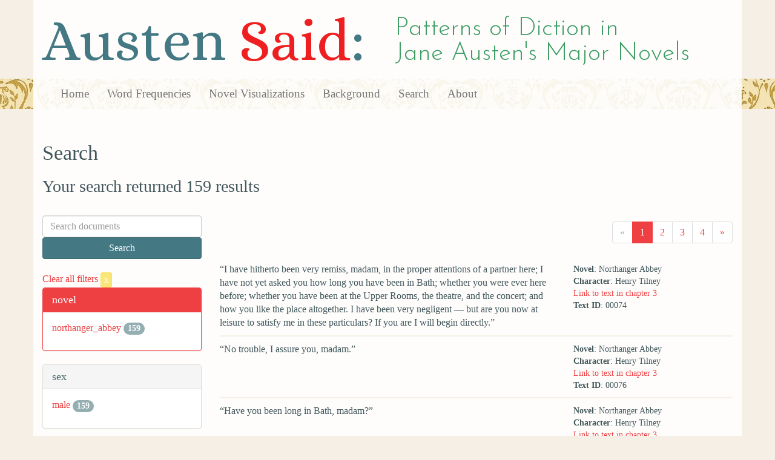

--- FILE ---
content_type: text/html; charset=utf-8
request_url: https://austen.unl.edu/search?age=out&character_type=hero&marriage_status=unmarried&page=1&rows=50&speaker_name=Henry+Tilney
body_size: 7407
content:
<!DOCTYPE html>
<html xmlns:xs="http://www.w3.org/2001/XMLSchema" xmlns:tei="http://www.tei-c.org/ns/1.0" xmlns:functx="http://www.functx.com" xmlns="http://www.w3.org/1999/xhtml" class="search" hc="a0" hcx="0">
<head>
  <title>Austen</title>

  <meta http-equiv="Content-Type" content="text/html; charset=utf-8">
  <meta charset="utf-8">
  <meta http-equiv="X-UA-Compatible" content="IE=edge,chrome=1">
  <meta name="csrf-param" content="authenticity_token" />
<meta name="csrf-token" content="1noxRainmrnMN-gdmUMGTaHJUrM_W6bVql3xS37j8YpdrBLQdctX8viNtgfjG03QoUCrYVWASMCkT8nq5-EudQ" />
  <link rel="shortcut icon" type="image/x-icon" href="/assets/favicon-560f9beb82e4e35fc8c254191b220eb54de7ca6459e68a840f6ff14f379d59bb.ico" />
  
  <!-- Stylesheets -->
  
  <!-- Only need to call application because application calls the other two? -kmd 
	  todo figure this out and then remove comment -->
  <link rel="stylesheet" media="all" href="/assets/application-6603140774732962aa37b6551f958504a7aa9368ecce2939be1a54e3807f10cf.css" data-turbolinks-track="false" />



  <!-- Scripts -->
  <script src="https://ajax.googleapis.com/ajax/libs/jquery/1.10.2/jquery.min.js"></script>
  <!-- As above, application is calling the other files -->
  <script src="/assets/application-90ca552ef3b8f794966657cdf6484665bc5b48fe6b1199a4035d3d64f8fc6768.js" data-turbolinks-track="false"></script>
  

</head>

<body>
	
	<div class="header"><div class="container"><div class="site_title">
	<h1>Austen <span class="title_said">Said</span>:</h1>
	<h2>Patterns of Diction in <span class="secondary_title">Jane Austen's Major Novels</span></h2>
</div></div>


<div class="navbar navbar-default">
      <div class="container">
        <div class="navbar-header">
          <button type="button" class="navbar-toggle" data-toggle="collapse" data-target=".navbar-collapse">
            <span class="icon-bar"></span>
            <span class="icon-bar"></span>
            <span class="icon-bar"></span>
          </button>
         
        </div>
        <div class="navbar-collapse collapse">
          <ul class="nav navbar-nav">
            <li><a href="/">Home</a></li>
            <li><a href="/frequencies">Word Frequencies</a></li>
            <li><a href="/visualizations">Novel Visualizations</a></li>
            <li><a href="/background">Background</a></li>
            <li><a href="/search">Search</a></li>
            <li><a href="/about">About</a></li>
          </ul>
        </div>

      </div>
    </div>
</div><!-- /header -->


    <div class="container" id="wrapper">
      <h2>Search</h2>

<h3>Your search returned 159 results</h3>

<br/>

<div class="row">
  <div class="col-md-3">
    <form class="form-inline" action="/search" accept-charset="UTF-8" method="get">
      <div class="form-group">
        <input type="hidden" name="qfield" id="qfield" value="text" autocomplete="off" />
          
          <input type="hidden" name="speaker_name" id="speaker_name" value="Henry Tilney" autocomplete="off" />
          
          <input type="hidden" name="marriage_status" id="marriage_status" value="unmarried" autocomplete="off" />
          
          <input type="hidden" name="character_type" id="character_type" value="hero" autocomplete="off" />
          <input type="hidden" name="age" id="age" value="out" autocomplete="off" />
          
          
          
        <input type="text" name="qtext" id="qtext" placeholder="Search documents" class="form-control main_search_text" />
        <input type="submit" name="commit" value="Search" class="btn btn-info submit_main_search_text" data-disable-with="Search" />
      </div>
</form>
    <br/>

      <div class="clear-filters-container">
        <a href="/search">
          Clear all filters 
          <button class="btn btn-warning btn-xs">x</button>
</a>      </div>

      <div class="panel panel-primary">
    <div class="panel-heading">
      <h3 class="panel-title">novel</h3>
    </div>
    <div class="panel-body">
      <ul class="list-unstyled">
          <li  >
            <a href="/search?action=search&amp;age=out&amp;character_type=hero&amp;controller=search&amp;marriage_status=unmarried&amp;novel=northanger_abbey&amp;rows=50&amp;speaker_name=Henry+Tilney">northanger_abbey</a> 
            <span class="badge">159</span>
          </li>
      </ul>
    </div>
  </div>


      <div class="panel panel-default">
    <div class="panel-heading">
      <h3 class="panel-title">sex</h3>
    </div>
    <div class="panel-body">
      <ul class="list-unstyled">
          <li  >
            <a href="/search?action=search&amp;age=out&amp;character_type=hero&amp;controller=search&amp;marriage_status=unmarried&amp;rows=50&amp;sex=male&amp;speaker_name=Henry+Tilney">male</a> 
            <span class="badge">159</span>
          </li>
      </ul>
    </div>
  </div>


      <div class="panel panel-default">
    <div class="panel-heading">
      <h3 class="panel-title">character_type</h3>
    </div>
    <div class="panel-body">
      <ul class="list-unstyled">
          <li class=selected >
            <a href="/search?action=search&amp;age=out&amp;character_type=hero&amp;controller=search&amp;marriage_status=unmarried&amp;rows=50&amp;speaker_name=Henry+Tilney">hero</a> 
            <span class="badge">159</span>
                <a href="/search?action=search&amp;age=out&amp;controller=search&amp;marriage_status=unmarried&amp;rows=50&amp;speaker_name=Henry+Tilney">
                  <button class="btn btn-warning btn-xs">x</button>
</a>              </button>
          </li>
      </ul>
    </div>
  </div>


      <div class="panel panel-default">
    <div class="panel-heading">
      <h3 class="panel-title">marriage status</h3>
    </div>
    <div class="panel-body">
      <ul class="list-unstyled">
          <li class=selected >
            <a href="/search?action=search&amp;age=out&amp;character_type=hero&amp;controller=search&amp;marriage_status=unmarried&amp;rows=50&amp;speaker_name=Henry+Tilney">unmarried</a> 
            <span class="badge">159</span>
                <a href="/search?action=search&amp;age=out&amp;character_type=hero&amp;controller=search&amp;rows=50&amp;speaker_name=Henry+Tilney">
                  <button class="btn btn-warning btn-xs">x</button>
</a>              </button>
          </li>
      </ul>
    </div>
  </div>


      <div class="panel panel-default">
    <div class="panel-heading">
      <h3 class="panel-title">class status</h3>
    </div>
    <div class="panel-body">
      <ul class="list-unstyled">
          <li  >
            <a href="/search?action=search&amp;age=out&amp;character_type=hero&amp;class_status=landed+gentry&amp;controller=search&amp;marriage_status=unmarried&amp;rows=50&amp;speaker_name=Henry+Tilney">landed gentry</a> 
            <span class="badge">159</span>
          </li>
      </ul>
    </div>
  </div>


      <div class="panel panel-default">
    <div class="panel-heading">
      <h3 class="panel-title">age</h3>
    </div>
    <div class="panel-body">
      <ul class="list-unstyled">
          <li class=selected >
            <a href="/search?action=search&amp;age=out&amp;character_type=hero&amp;controller=search&amp;marriage_status=unmarried&amp;rows=50&amp;speaker_name=Henry+Tilney">out</a> 
            <span class="badge">159</span>
                <a href="/search?action=search&amp;character_type=hero&amp;controller=search&amp;marriage_status=unmarried&amp;rows=50&amp;speaker_name=Henry+Tilney">
                  <button class="btn btn-warning btn-xs">x</button>
</a>              </button>
          </li>
      </ul>
    </div>
  </div>


      <div class="panel panel-default">
    <div class="panel-heading">
      <h3 class="panel-title">occupation</h3>
    </div>
    <div class="panel-body">
      <ul class="list-unstyled">
          <li  >
            <a href="/search?action=search&amp;age=out&amp;character_type=hero&amp;controller=search&amp;marriage_status=unmarried&amp;occupation=clergyman&amp;rows=50&amp;speaker_name=Henry+Tilney">clergyman</a> 
            <span class="badge">159</span>
          </li>
      </ul>
    </div>
  </div>


    

      <div class="panel panel-default">
    <div class="panel-heading">
      <h3 class="panel-title">speaker name</h3>
    </div>
    <div class="panel-body">
      <ul class="list-unstyled">
          <li class=selected >
            <a href="/search?action=search&amp;age=out&amp;character_type=hero&amp;controller=search&amp;marriage_status=unmarried&amp;rows=50&amp;speaker_name=Henry+Tilney">Henry Tilney</a> 
            <span class="badge">159</span>
                <a href="/search?action=search&amp;age=out&amp;character_type=hero&amp;controller=search&amp;marriage_status=unmarried&amp;rows=50">
                  <button class="btn btn-warning btn-xs">x</button>
</a>              </button>
          </li>
      </ul>
    </div>
  </div>



  </div>

  <div class="col-md-9">
    <div class="row search_controls">
      <div class="col-md-3 search_limit">
      </div>
      <div class="col-md-9 pagination_container">
      <nav><ul class='pagination'><li class='disabled'><span><span aria-hidden='true'>&laquo;</span></span></li><li class='active'><a href="/search?age=out&amp;character_type=hero&amp;marriage_status=unmarried&amp;page=1&amp;rows=50&amp;speaker_name=Henry+Tilney">1</a></li><li><a href="/search?age=out&amp;character_type=hero&amp;marriage_status=unmarried&amp;page=2&amp;rows=50&amp;speaker_name=Henry+Tilney">2</a></li><li><a href="/search?age=out&amp;character_type=hero&amp;marriage_status=unmarried&amp;page=3&amp;rows=50&amp;speaker_name=Henry+Tilney">3</a></li><li><a href="/search?age=out&amp;character_type=hero&amp;marriage_status=unmarried&amp;page=4&amp;rows=50&amp;speaker_name=Henry+Tilney">4</a></li><li><a href="/search?age=out&amp;character_type=hero&amp;marriage_status=unmarried&amp;page=2&amp;rows=50&amp;speaker_name=Henry+Tilney"><span aria-hidden='true'>&raquo;</span></a></li></ul></nav>
      </div>
    </div> <!-- /row search controls-->

        <div class="search_results">
          <div class="row">
            <div class="col-md-8 search_results_text">
                “I have hitherto been very remiss, madam, in the proper attentions of a partner here; I have not yet asked you how long you have been in Bath; whether you were ever here before; whether you have been at the Upper Rooms, the theatre, and the concert; and how you like the place altogether. I have been very negligent — but are you now at leisure to satisfy me in these particulars? If you are I will begin directly.”
            </div>
            <div class="col-md-4 search_results_info">
              <ul>
                <li><strong>Novel</strong>: Northanger Abbey</li>
                <li><strong>Character</strong>: Henry Tilney</li>
                <li><a href="/visualizations/northanger_abbey/3#said_no_00074">Link to text in chapter 3</a> </li>
                <!-- <li><strong>id</strong>: <#= doc['id'] %></li> -->
                <!-- <li><strong>chapter</strong>: <#= doc['chapter'] %></li> -->
                <li><strong>Text ID</strong>: 00074</li>
                <!-- <li><strong>speaker_id</strong>: <#= doc['speaker_id'] %></li> -->
              </ul>
            </div>
          </div>
        </div>
        <div class="search_results">
          <div class="row">
            <div class="col-md-8 search_results_text">
                “No trouble, I assure you, madam.”
            </div>
            <div class="col-md-4 search_results_info">
              <ul>
                <li><strong>Novel</strong>: Northanger Abbey</li>
                <li><strong>Character</strong>: Henry Tilney</li>
                <li><a href="/visualizations/northanger_abbey/3#said_no_00076">Link to text in chapter 3</a> </li>
                <!-- <li><strong>id</strong>: <#= doc['id'] %></li> -->
                <!-- <li><strong>chapter</strong>: <#= doc['chapter'] %></li> -->
                <li><strong>Text ID</strong>: 00076</li>
                <!-- <li><strong>speaker_id</strong>: <#= doc['speaker_id'] %></li> -->
              </ul>
            </div>
          </div>
        </div>
        <div class="search_results">
          <div class="row">
            <div class="col-md-8 search_results_text">
                “Have you been long in Bath, madam?”
            </div>
            <div class="col-md-4 search_results_info">
              <ul>
                <li><strong>Novel</strong>: Northanger Abbey</li>
                <li><strong>Character</strong>: Henry Tilney</li>
                <li><a href="/visualizations/northanger_abbey/3#said_no_00078">Link to text in chapter 3</a> </li>
                <!-- <li><strong>id</strong>: <#= doc['id'] %></li> -->
                <!-- <li><strong>chapter</strong>: <#= doc['chapter'] %></li> -->
                <li><strong>Text ID</strong>: 00078</li>
                <!-- <li><strong>speaker_id</strong>: <#= doc['speaker_id'] %></li> -->
              </ul>
            </div>
          </div>
        </div>
        <div class="search_results">
          <div class="row">
            <div class="col-md-8 search_results_text">
                “Really!”
            </div>
            <div class="col-md-4 search_results_info">
              <ul>
                <li><strong>Novel</strong>: Northanger Abbey</li>
                <li><strong>Character</strong>: Henry Tilney</li>
                <li><a href="/visualizations/northanger_abbey/3#said_no_00081">Link to text in chapter 3</a> </li>
                <!-- <li><strong>id</strong>: <#= doc['id'] %></li> -->
                <!-- <li><strong>chapter</strong>: <#= doc['chapter'] %></li> -->
                <li><strong>Text ID</strong>: 00081</li>
                <!-- <li><strong>speaker_id</strong>: <#= doc['speaker_id'] %></li> -->
              </ul>
            </div>
          </div>
        </div>
        <div class="search_results">
          <div class="row">
            <div class="col-md-8 search_results_text">
                “Why, indeed!”
            </div>
            <div class="col-md-4 search_results_info">
              <ul>
                <li><strong>Novel</strong>: Northanger Abbey</li>
                <li><strong>Character</strong>: Henry Tilney</li>
                <li><a href="/visualizations/northanger_abbey/3#said_no_00084">Link to text in chapter 3</a> </li>
                <!-- <li><strong>id</strong>: <#= doc['id'] %></li> -->
                <!-- <li><strong>chapter</strong>: <#= doc['chapter'] %></li> -->
                <li><strong>Text ID</strong>: 00084</li>
                <!-- <li><strong>speaker_id</strong>: <#= doc['speaker_id'] %></li> -->
              </ul>
            </div>
          </div>
        </div>
        <div class="search_results">
          <div class="row">
            <div class="col-md-8 search_results_text">
                “But some emotion must appear to be raised by your reply, and surprise is more easily assumed, and not less reasonable than any other. Now let us go on. Were you never here before, madam?”
            </div>
            <div class="col-md-4 search_results_info">
              <ul>
                <li><strong>Novel</strong>: Northanger Abbey</li>
                <li><strong>Character</strong>: Henry Tilney</li>
                <li><a href="/visualizations/northanger_abbey/3#said_no_00086">Link to text in chapter 3</a> </li>
                <!-- <li><strong>id</strong>: <#= doc['id'] %></li> -->
                <!-- <li><strong>chapter</strong>: <#= doc['chapter'] %></li> -->
                <li><strong>Text ID</strong>: 00086</li>
                <!-- <li><strong>speaker_id</strong>: <#= doc['speaker_id'] %></li> -->
              </ul>
            </div>
          </div>
        </div>
        <div class="search_results">
          <div class="row">
            <div class="col-md-8 search_results_text">
                “Indeed! Have you yet honoured the Upper Rooms?”
            </div>
            <div class="col-md-4 search_results_info">
              <ul>
                <li><strong>Novel</strong>: Northanger Abbey</li>
                <li><strong>Character</strong>: Henry Tilney</li>
                <li><a href="/visualizations/northanger_abbey/3#said_no_00088">Link to text in chapter 3</a> </li>
                <!-- <li><strong>id</strong>: <#= doc['id'] %></li> -->
                <!-- <li><strong>chapter</strong>: <#= doc['chapter'] %></li> -->
                <li><strong>Text ID</strong>: 00088</li>
                <!-- <li><strong>speaker_id</strong>: <#= doc['speaker_id'] %></li> -->
              </ul>
            </div>
          </div>
        </div>
        <div class="search_results">
          <div class="row">
            <div class="col-md-8 search_results_text">
                “Have you been to the theatre?”
            </div>
            <div class="col-md-4 search_results_info">
              <ul>
                <li><strong>Novel</strong>: Northanger Abbey</li>
                <li><strong>Character</strong>: Henry Tilney</li>
                <li><a href="/visualizations/northanger_abbey/3#said_no_00090">Link to text in chapter 3</a> </li>
                <!-- <li><strong>id</strong>: <#= doc['id'] %></li> -->
                <!-- <li><strong>chapter</strong>: <#= doc['chapter'] %></li> -->
                <li><strong>Text ID</strong>: 00090</li>
                <!-- <li><strong>speaker_id</strong>: <#= doc['speaker_id'] %></li> -->
              </ul>
            </div>
          </div>
        </div>
        <div class="search_results">
          <div class="row">
            <div class="col-md-8 search_results_text">
                “To the concert?”
            </div>
            <div class="col-md-4 search_results_info">
              <ul>
                <li><strong>Novel</strong>: Northanger Abbey</li>
                <li><strong>Character</strong>: Henry Tilney</li>
                <li><a href="/visualizations/northanger_abbey/3#said_no_00092">Link to text in chapter 3</a> </li>
                <!-- <li><strong>id</strong>: <#= doc['id'] %></li> -->
                <!-- <li><strong>chapter</strong>: <#= doc['chapter'] %></li> -->
                <li><strong>Text ID</strong>: 00092</li>
                <!-- <li><strong>speaker_id</strong>: <#= doc['speaker_id'] %></li> -->
              </ul>
            </div>
          </div>
        </div>
        <div class="search_results">
          <div class="row">
            <div class="col-md-8 search_results_text">
                “And are you altogether pleased with Bath?”
            </div>
            <div class="col-md-4 search_results_info">
              <ul>
                <li><strong>Novel</strong>: Northanger Abbey</li>
                <li><strong>Character</strong>: Henry Tilney</li>
                <li><a href="/visualizations/northanger_abbey/3#said_no_00094">Link to text in chapter 3</a> </li>
                <!-- <li><strong>id</strong>: <#= doc['id'] %></li> -->
                <!-- <li><strong>chapter</strong>: <#= doc['chapter'] %></li> -->
                <li><strong>Text ID</strong>: 00094</li>
                <!-- <li><strong>speaker_id</strong>: <#= doc['speaker_id'] %></li> -->
              </ul>
            </div>
          </div>
        </div>
        <div class="search_results">
          <div class="row">
            <div class="col-md-8 search_results_text">
                “Now I must give one smirk, and then we may be rational again.”
            </div>
            <div class="col-md-4 search_results_info">
              <ul>
                <li><strong>Novel</strong>: Northanger Abbey</li>
                <li><strong>Character</strong>: Henry Tilney</li>
                <li><a href="/visualizations/northanger_abbey/3#said_no_00096">Link to text in chapter 3</a> </li>
                <!-- <li><strong>id</strong>: <#= doc['id'] %></li> -->
                <!-- <li><strong>chapter</strong>: <#= doc['chapter'] %></li> -->
                <li><strong>Text ID</strong>: 00096</li>
                <!-- <li><strong>speaker_id</strong>: <#= doc['speaker_id'] %></li> -->
              </ul>
            </div>
          </div>
        </div>
        <div class="search_results">
          <div class="row">
            <div class="col-md-8 search_results_text">
                “I see what you think of me,”
            </div>
            <div class="col-md-4 search_results_info">
              <ul>
                <li><strong>Novel</strong>: Northanger Abbey</li>
                <li><strong>Character</strong>: Henry Tilney</li>
                <li><a href="/visualizations/northanger_abbey/3#said_no_00097">Link to text in chapter 3</a> </li>
                <!-- <li><strong>id</strong>: <#= doc['id'] %></li> -->
                <!-- <li><strong>chapter</strong>: <#= doc['chapter'] %></li> -->
                <li><strong>Text ID</strong>: 00097</li>
                <!-- <li><strong>speaker_id</strong>: <#= doc['speaker_id'] %></li> -->
              </ul>
            </div>
          </div>
        </div>
        <div class="search_results">
          <div class="row">
            <div class="col-md-8 search_results_text">
                “I shall make but a poor figure in your journal tomorrow.”
            </div>
            <div class="col-md-4 search_results_info">
              <ul>
                <li><strong>Novel</strong>: Northanger Abbey</li>
                <li><strong>Character</strong>: Henry Tilney</li>
                <li><a href="/visualizations/northanger_abbey/3#said_no_00099">Link to text in chapter 3</a> </li>
                <!-- <li><strong>id</strong>: <#= doc['id'] %></li> -->
                <!-- <li><strong>chapter</strong>: <#= doc['chapter'] %></li> -->
                <li><strong>Text ID</strong>: 00099</li>
                <!-- <li><strong>speaker_id</strong>: <#= doc['speaker_id'] %></li> -->
              </ul>
            </div>
          </div>
        </div>
        <div class="search_results">
          <div class="row">
            <div class="col-md-8 search_results_text">
                “Yes, I know exactly what you will say: Friday, went to the Lower Rooms; wore my sprigged muslin robe with blue trimmings — plain black shoes — appeared to much advantage; but was strangely harassed by a queer, half-witted man, who would make me dance with him, and distressed me by his nonsense.”
            </div>
            <div class="col-md-4 search_results_info">
              <ul>
                <li><strong>Novel</strong>: Northanger Abbey</li>
                <li><strong>Character</strong>: Henry Tilney</li>
                <li><a href="/visualizations/northanger_abbey/3#said_no_00101">Link to text in chapter 3</a> </li>
                <!-- <li><strong>id</strong>: <#= doc['id'] %></li> -->
                <!-- <li><strong>chapter</strong>: <#= doc['chapter'] %></li> -->
                <li><strong>Text ID</strong>: 00101</li>
                <!-- <li><strong>speaker_id</strong>: <#= doc['speaker_id'] %></li> -->
              </ul>
            </div>
          </div>
        </div>
        <div class="search_results">
          <div class="row">
            <div class="col-md-8 search_results_text">
                “Shall I tell you what you ought to say?”
            </div>
            <div class="col-md-4 search_results_info">
              <ul>
                <li><strong>Novel</strong>: Northanger Abbey</li>
                <li><strong>Character</strong>: Henry Tilney</li>
                <li><a href="/visualizations/northanger_abbey/3#said_no_00103">Link to text in chapter 3</a> </li>
                <!-- <li><strong>id</strong>: <#= doc['id'] %></li> -->
                <!-- <li><strong>chapter</strong>: <#= doc['chapter'] %></li> -->
                <li><strong>Text ID</strong>: 00103</li>
                <!-- <li><strong>speaker_id</strong>: <#= doc['speaker_id'] %></li> -->
              </ul>
            </div>
          </div>
        </div>
        <div class="search_results">
          <div class="row">
            <div class="col-md-8 search_results_text">
                “I danced with a very agreeable young man, introduced by Mr. King; had a great deal of conversation with him — seems a most extraordinary genius — hope I may know more of him. That, madam, is what I wish you to say.”
            </div>
            <div class="col-md-4 search_results_info">
              <ul>
                <li><strong>Novel</strong>: Northanger Abbey</li>
                <li><strong>Character</strong>: Henry Tilney</li>
                <li><a href="/visualizations/northanger_abbey/3#said_no_00105">Link to text in chapter 3</a> </li>
                <!-- <li><strong>id</strong>: <#= doc['id'] %></li> -->
                <!-- <li><strong>chapter</strong>: <#= doc['chapter'] %></li> -->
                <li><strong>Text ID</strong>: 00105</li>
                <!-- <li><strong>speaker_id</strong>: <#= doc['speaker_id'] %></li> -->
              </ul>
            </div>
          </div>
        </div>
        <div class="search_results">
          <div class="row">
            <div class="col-md-8 search_results_text">
                “Perhaps you are not sitting in this room, and I am not sitting by you. These are points in which a doubt is equally possible. Not keep a journal! How are your absent cousins to understand the tenour of your life in Bath without one? How are the civilities and compliments of every day to be related as they ought to be, unless noted down every evening in a journal? How are your various dresses to be remembered, and the particular state of your complexion, and curl of your hair to be described in all their diversities, without having constant recourse to a journal? My dear madam, I am not so ignorant of young ladies’ ways as you wish to believe me; it is this delightful habit of journaling which largely contributes to form the easy style of writing for which ladies are so generally celebrated. Everybody allows that the talent of writing agreeable letters is peculiarly female. Nature may have done something, but I am sure it must be essentially assisted by the practice of keeping a journal.”
            </div>
            <div class="col-md-4 search_results_info">
              <ul>
                <li><strong>Novel</strong>: Northanger Abbey</li>
                <li><strong>Character</strong>: Henry Tilney</li>
                <li><a href="/visualizations/northanger_abbey/3#said_no_00107">Link to text in chapter 3</a> </li>
                <!-- <li><strong>id</strong>: <#= doc['id'] %></li> -->
                <!-- <li><strong>chapter</strong>: <#= doc['chapter'] %></li> -->
                <li><strong>Text ID</strong>: 00107</li>
                <!-- <li><strong>speaker_id</strong>: <#= doc['speaker_id'] %></li> -->
              </ul>
            </div>
          </div>
        </div>
        <div class="search_results">
          <div class="row">
            <div class="col-md-8 search_results_text">
                “As far as I have had opportunity of judging, it appears to me that the usual style of letter-writing among women is faultless, except in three particulars.”
            </div>
            <div class="col-md-4 search_results_info">
              <ul>
                <li><strong>Novel</strong>: Northanger Abbey</li>
                <li><strong>Character</strong>: Henry Tilney</li>
                <li><a href="/visualizations/northanger_abbey/3#said_no_00111">Link to text in chapter 3</a> </li>
                <!-- <li><strong>id</strong>: <#= doc['id'] %></li> -->
                <!-- <li><strong>chapter</strong>: <#= doc['chapter'] %></li> -->
                <li><strong>Text ID</strong>: 00111</li>
                <!-- <li><strong>speaker_id</strong>: <#= doc['speaker_id'] %></li> -->
              </ul>
            </div>
          </div>
        </div>
        <div class="search_results">
          <div class="row">
            <div class="col-md-8 search_results_text">
                “A general deficiency of subject, a total inattention to stops, and a very frequent ignorance of grammar.”
            </div>
            <div class="col-md-4 search_results_info">
              <ul>
                <li><strong>Novel</strong>: Northanger Abbey</li>
                <li><strong>Character</strong>: Henry Tilney</li>
                <li><a href="/visualizations/northanger_abbey/3#said_no_00113">Link to text in chapter 3</a> </li>
                <!-- <li><strong>id</strong>: <#= doc['id'] %></li> -->
                <!-- <li><strong>chapter</strong>: <#= doc['chapter'] %></li> -->
                <li><strong>Text ID</strong>: 00113</li>
                <!-- <li><strong>speaker_id</strong>: <#= doc['speaker_id'] %></li> -->
              </ul>
            </div>
          </div>
        </div>
        <div class="search_results">
          <div class="row">
            <div class="col-md-8 search_results_text">
                “I should no more lay it down as a general rule that women write better letters than men, than that they sing better duets, or draw better landscapes. In every power, of which taste is the foundation, excellence is pretty fairly divided between the sexes.”
            </div>
            <div class="col-md-4 search_results_info">
              <ul>
                <li><strong>Novel</strong>: Northanger Abbey</li>
                <li><strong>Character</strong>: Henry Tilney</li>
                <li><a href="/visualizations/northanger_abbey/3#said_no_00115">Link to text in chapter 3</a> </li>
                <!-- <li><strong>id</strong>: <#= doc['id'] %></li> -->
                <!-- <li><strong>chapter</strong>: <#= doc['chapter'] %></li> -->
                <li><strong>Text ID</strong>: 00115</li>
                <!-- <li><strong>speaker_id</strong>: <#= doc['speaker_id'] %></li> -->
              </ul>
            </div>
          </div>
        </div>
        <div class="search_results">
          <div class="row">
            <div class="col-md-8 search_results_text">
                “That is exactly what I should have guessed it, madam,”
            </div>
            <div class="col-md-4 search_results_info">
              <ul>
                <li><strong>Novel</strong>: Northanger Abbey</li>
                <li><strong>Character</strong>: Henry Tilney</li>
                <li><a href="/visualizations/northanger_abbey/3#said_no_00120">Link to text in chapter 3</a> </li>
                <!-- <li><strong>id</strong>: <#= doc['id'] %></li> -->
                <!-- <li><strong>chapter</strong>: <#= doc['chapter'] %></li> -->
                <li><strong>Text ID</strong>: 00120</li>
                <!-- <li><strong>speaker_id</strong>: <#= doc['speaker_id'] %></li> -->
              </ul>
            </div>
          </div>
        </div>
        <div class="search_results">
          <div class="row">
            <div class="col-md-8 search_results_text">
                “Particularly well; I always buy my own cravats, and am allowed to be an excellent judge; and my sister has often trusted me in the choice of a gown. I bought one for her the other day, and it was pronounced to be a prodigious bargain by every lady who saw it. I gave but five shillings a yard for it, and a true Indian muslin.”
            </div>
            <div class="col-md-4 search_results_info">
              <ul>
                <li><strong>Novel</strong>: Northanger Abbey</li>
                <li><strong>Character</strong>: Henry Tilney</li>
                <li><a href="/visualizations/northanger_abbey/3#said_no_00123">Link to text in chapter 3</a> </li>
                <!-- <li><strong>id</strong>: <#= doc['id'] %></li> -->
                <!-- <li><strong>chapter</strong>: <#= doc['chapter'] %></li> -->
                <li><strong>Text ID</strong>: 00123</li>
                <!-- <li><strong>speaker_id</strong>: <#= doc['speaker_id'] %></li> -->
              </ul>
            </div>
          </div>
        </div>
        <div class="search_results">
          <div class="row">
            <div class="col-md-8 search_results_text">
                “I hope I am, madam.”
            </div>
            <div class="col-md-4 search_results_info">
              <ul>
                <li><strong>Novel</strong>: Northanger Abbey</li>
                <li><strong>Character</strong>: Henry Tilney</li>
                <li><a href="/visualizations/northanger_abbey/3#said_no_00128">Link to text in chapter 3</a> </li>
                <!-- <li><strong>id</strong>: <#= doc['id'] %></li> -->
                <!-- <li><strong>chapter</strong>: <#= doc['chapter'] %></li> -->
                <li><strong>Text ID</strong>: 00128</li>
                <!-- <li><strong>speaker_id</strong>: <#= doc['speaker_id'] %></li> -->
              </ul>
            </div>
          </div>
        </div>
        <div class="search_results">
          <div class="row">
            <div class="col-md-8 search_results_text">
                “It is very pretty, madam,”
            </div>
            <div class="col-md-4 search_results_info">
              <ul>
                <li><strong>Novel</strong>: Northanger Abbey</li>
                <li><strong>Character</strong>: Henry Tilney</li>
                <li><a href="/visualizations/northanger_abbey/3#said_no_00130">Link to text in chapter 3</a> </li>
                <!-- <li><strong>id</strong>: <#= doc['id'] %></li> -->
                <!-- <li><strong>chapter</strong>: <#= doc['chapter'] %></li> -->
                <li><strong>Text ID</strong>: 00130</li>
                <!-- <li><strong>speaker_id</strong>: <#= doc['speaker_id'] %></li> -->
              </ul>
            </div>
          </div>
        </div>
        <div class="search_results">
          <div class="row">
            <div class="col-md-8 search_results_text">
                “but I do not think it will wash well; I am afraid it will fray.”
            </div>
            <div class="col-md-4 search_results_info">
              <ul>
                <li><strong>Novel</strong>: Northanger Abbey</li>
                <li><strong>Character</strong>: Henry Tilney</li>
                <li><a href="/visualizations/northanger_abbey/3#said_no_00132">Link to text in chapter 3</a> </li>
                <!-- <li><strong>id</strong>: <#= doc['id'] %></li> -->
                <!-- <li><strong>chapter</strong>: <#= doc['chapter'] %></li> -->
                <li><strong>Text ID</strong>: 00132</li>
                <!-- <li><strong>speaker_id</strong>: <#= doc['speaker_id'] %></li> -->
              </ul>
            </div>
          </div>
        </div>
        <div class="search_results">
          <div class="row">
            <div class="col-md-8 search_results_text">
                “But then you know, madam, muslin always turns to some account or other; Miss Morland will get enough out of it for a handkerchief, or a cap, or a cloak. Muslin can never be said to be wasted. I have heard my sister say so forty times, when she has been extravagant in buying more than she wanted, or careless in cutting it to pieces.”
            </div>
            <div class="col-md-4 search_results_info">
              <ul>
                <li><strong>Novel</strong>: Northanger Abbey</li>
                <li><strong>Character</strong>: Henry Tilney</li>
                <li><a href="/visualizations/northanger_abbey/3#said_no_00141">Link to text in chapter 3</a> </li>
                <!-- <li><strong>id</strong>: <#= doc['id'] %></li> -->
                <!-- <li><strong>chapter</strong>: <#= doc['chapter'] %></li> -->
                <li><strong>Text ID</strong>: 00141</li>
                <!-- <li><strong>speaker_id</strong>: <#= doc['speaker_id'] %></li> -->
              </ul>
            </div>
          </div>
        </div>
        <div class="search_results">
          <div class="row">
            <div class="col-md-8 search_results_text">
                “What are you thinking of so earnestly?”
            </div>
            <div class="col-md-4 search_results_info">
              <ul>
                <li><strong>Novel</strong>: Northanger Abbey</li>
                <li><strong>Character</strong>: Henry Tilney</li>
                <li><a href="/visualizations/northanger_abbey/3#said_no_00151">Link to text in chapter 3</a> </li>
                <!-- <li><strong>id</strong>: <#= doc['id'] %></li> -->
                <!-- <li><strong>chapter</strong>: <#= doc['chapter'] %></li> -->
                <li><strong>Text ID</strong>: 00151</li>
                <!-- <li><strong>speaker_id</strong>: <#= doc['speaker_id'] %></li> -->
              </ul>
            </div>
          </div>
        </div>
        <div class="search_results">
          <div class="row">
            <div class="col-md-8 search_results_text">
                “not of your partner, I hope, for, by that shake of the head, your meditations are not satisfactory.”
            </div>
            <div class="col-md-4 search_results_info">
              <ul>
                <li><strong>Novel</strong>: Northanger Abbey</li>
                <li><strong>Character</strong>: Henry Tilney</li>
                <li><a href="/visualizations/northanger_abbey/3#said_no_00153">Link to text in chapter 3</a> </li>
                <!-- <li><strong>id</strong>: <#= doc['id'] %></li> -->
                <!-- <li><strong>chapter</strong>: <#= doc['chapter'] %></li> -->
                <li><strong>Text ID</strong>: 00153</li>
                <!-- <li><strong>speaker_id</strong>: <#= doc['speaker_id'] %></li> -->
              </ul>
            </div>
          </div>
        </div>
        <div class="search_results">
          <div class="row">
            <div class="col-md-8 search_results_text">
                “That is artful and deep, to be sure; but I had rather be told at once that you will not tell me.”
            </div>
            <div class="col-md-4 search_results_info">
              <ul>
                <li><strong>Novel</strong>: Northanger Abbey</li>
                <li><strong>Character</strong>: Henry Tilney</li>
                <li><a href="/visualizations/northanger_abbey/3#said_no_00156">Link to text in chapter 3</a> </li>
                <!-- <li><strong>id</strong>: <#= doc['id'] %></li> -->
                <!-- <li><strong>chapter</strong>: <#= doc['chapter'] %></li> -->
                <li><strong>Text ID</strong>: 00156</li>
                <!-- <li><strong>speaker_id</strong>: <#= doc['speaker_id'] %></li> -->
              </ul>
            </div>
          </div>
        </div>
        <div class="search_results">
          <div class="row">
            <div class="col-md-8 search_results_text">
                “Thank you; for now we shall soon be acquainted, as I am authorized to tease you on this subject whenever we meet, and nothing in the world advances intimacy so much.”
            </div>
            <div class="col-md-4 search_results_info">
              <ul>
                <li><strong>Novel</strong>: Northanger Abbey</li>
                <li><strong>Character</strong>: Henry Tilney</li>
                <li><a href="/visualizations/northanger_abbey/3#said_no_00158">Link to text in chapter 3</a> </li>
                <!-- <li><strong>id</strong>: <#= doc['id'] %></li> -->
                <!-- <li><strong>chapter</strong>: <#= doc['chapter'] %></li> -->
                <li><strong>Text ID</strong>: 00158</li>
                <!-- <li><strong>speaker_id</strong>: <#= doc['speaker_id'] %></li> -->
              </ul>
            </div>
          </div>
        </div>
        <div class="search_results">
          <div class="row">
            <div class="col-md-8 search_results_text">
                “And I hope, madam, that Mr. Allen will be obliged to like the place, from finding it of service to him.”
            </div>
            <div class="col-md-4 search_results_info">
              <ul>
                <li><strong>Novel</strong>: Northanger Abbey</li>
                <li><strong>Character</strong>: Henry Tilney</li>
                <li><a href="/visualizations/northanger_abbey/8#said_no_00430">Link to text in chapter 8</a> </li>
                <!-- <li><strong>id</strong>: <#= doc['id'] %></li> -->
                <!-- <li><strong>chapter</strong>: <#= doc['chapter'] %></li> -->
                <li><strong>Text ID</strong>: 00430</li>
                <!-- <li><strong>speaker_id</strong>: <#= doc['speaker_id'] %></li> -->
              </ul>
            </div>
          </div>
        </div>
        <div class="search_results">
          <div class="row">
            <div class="col-md-8 search_results_text">
                “That circumstance must give great encouragement.”
            </div>
            <div class="col-md-4 search_results_info">
              <ul>
                <li><strong>Novel</strong>: Northanger Abbey</li>
                <li><strong>Character</strong>: Henry Tilney</li>
                <li><a href="/visualizations/northanger_abbey/8#said_no_00432">Link to text in chapter 8</a> </li>
                <!-- <li><strong>id</strong>: <#= doc['id'] %></li> -->
                <!-- <li><strong>chapter</strong>: <#= doc['chapter'] %></li> -->
                <li><strong>Text ID</strong>: 00432</li>
                <!-- <li><strong>speaker_id</strong>: <#= doc['speaker_id'] %></li> -->
              </ul>
            </div>
          </div>
        </div>
        <div class="search_results">
          <div class="row">
            <div class="col-md-8 search_results_text">
                “That gentleman would have put me out of patience, had he stayed with you half a minute longer. He has no business to withdraw the attention of my partner from me. We have entered into a contract of mutual agreeableness for the space of an evening, and all our agreeableness belongs solely to each other for that time. Nobody can fasten themselves on the notice of one, without injuring the rights of the other. I consider a country-dance as an emblem of marriage. Fidelity and complaisance are the principal duties of both; and those men who do not choose to dance or marry themselves, have no business with the partners or wives of their neighbours.”
            </div>
            <div class="col-md-4 search_results_info">
              <ul>
                <li><strong>Novel</strong>: Northanger Abbey</li>
                <li><strong>Character</strong>: Henry Tilney</li>
                <li><a href="/visualizations/northanger_abbey/10#said_no_00700">Link to text in chapter 10</a> </li>
                <!-- <li><strong>id</strong>: <#= doc['id'] %></li> -->
                <!-- <li><strong>chapter</strong>: <#= doc['chapter'] %></li> -->
                <li><strong>Text ID</strong>: 00700</li>
                <!-- <li><strong>speaker_id</strong>: <#= doc['speaker_id'] %></li> -->
              </ul>
            </div>
          </div>
        </div>
        <div class="search_results">
          <div class="row">
            <div class="col-md-8 search_results_text">
                “ — That you think they cannot be compared together.”
            </div>
            <div class="col-md-4 search_results_info">
              <ul>
                <li><strong>Novel</strong>: Northanger Abbey</li>
                <li><strong>Character</strong>: Henry Tilney</li>
                <li><a href="/visualizations/northanger_abbey/10#said_no_00702">Link to text in chapter 10</a> </li>
                <!-- <li><strong>id</strong>: <#= doc['id'] %></li> -->
                <!-- <li><strong>chapter</strong>: <#= doc['chapter'] %></li> -->
                <li><strong>Text ID</strong>: 00702</li>
                <!-- <li><strong>speaker_id</strong>: <#= doc['speaker_id'] %></li> -->
              </ul>
            </div>
          </div>
        </div>
        <div class="search_results">
          <div class="row">
            <div class="col-md-8 search_results_text">
                “And such is your definition of matrimony and dancing. Taken in that light certainly, their resemblance is not striking; but I think I could place them in such a view. You will allow, that in both, man has the advantage of choice, woman only the power of refusal; that in both, it is an engagement between man and woman, formed for the advantage of each; and that when once entered into, they belong exclusively to each other till the moment of its dissolution; that it is their duty, each to endeavour to give the other no cause for wishing that he or she had bestowed themselves elsewhere, and their best interest to keep their own imaginations from wandering towards the perfections of their neighbours, or fancying that they should have been better off with anyone else. You will allow all this?”
            </div>
            <div class="col-md-4 search_results_info">
              <ul>
                <li><strong>Novel</strong>: Northanger Abbey</li>
                <li><strong>Character</strong>: Henry Tilney</li>
                <li><a href="/visualizations/northanger_abbey/10#said_no_00704">Link to text in chapter 10</a> </li>
                <!-- <li><strong>id</strong>: <#= doc['id'] %></li> -->
                <!-- <li><strong>chapter</strong>: <#= doc['chapter'] %></li> -->
                <li><strong>Text ID</strong>: 00704</li>
                <!-- <li><strong>speaker_id</strong>: <#= doc['speaker_id'] %></li> -->
              </ul>
            </div>
          </div>
        </div>
        <div class="search_results">
          <div class="row">
            <div class="col-md-8 search_results_text">
                “In one respect, there certainly is a difference. In marriage, the man is supposed to provide for the support of the woman, the woman to make the home agreeable to the man; he is to purvey, and she is to smile. But in dancing, their duties are exactly changed; the agreeableness, the compliance are expected from him, while she furnishes the fan and the lavender water. That, I suppose, was the difference of duties which struck you, as rendering the conditions incapable of comparison.”
            </div>
            <div class="col-md-4 search_results_info">
              <ul>
                <li><strong>Novel</strong>: Northanger Abbey</li>
                <li><strong>Character</strong>: Henry Tilney</li>
                <li><a href="/visualizations/northanger_abbey/10#said_no_00706">Link to text in chapter 10</a> </li>
                <!-- <li><strong>id</strong>: <#= doc['id'] %></li> -->
                <!-- <li><strong>chapter</strong>: <#= doc['chapter'] %></li> -->
                <li><strong>Text ID</strong>: 00706</li>
                <!-- <li><strong>speaker_id</strong>: <#= doc['speaker_id'] %></li> -->
              </ul>
            </div>
          </div>
        </div>
        <div class="search_results">
          <div class="row">
            <div class="col-md-8 search_results_text">
                “Then I am quite at a loss. One thing, however, I must observe. This disposition on your side is rather alarming. You totally disallow any similarity in the obligations; and may I not thence infer that your notions of the duties of the dancing state are not so strict as your partner might wish? Have I not reason to fear that if the gentleman who spoke to you just now were to return, or if any other gentleman were to address you, there would be nothing to restrain you from conversing with him as long as you chose?”
            </div>
            <div class="col-md-4 search_results_info">
              <ul>
                <li><strong>Novel</strong>: Northanger Abbey</li>
                <li><strong>Character</strong>: Henry Tilney</li>
                <li><a href="/visualizations/northanger_abbey/10#said_no_00708">Link to text in chapter 10</a> </li>
                <!-- <li><strong>id</strong>: <#= doc['id'] %></li> -->
                <!-- <li><strong>chapter</strong>: <#= doc['chapter'] %></li> -->
                <li><strong>Text ID</strong>: 00708</li>
                <!-- <li><strong>speaker_id</strong>: <#= doc['speaker_id'] %></li> -->
              </ul>
            </div>
          </div>
        </div>
        <div class="search_results">
          <div class="row">
            <div class="col-md-8 search_results_text">
                “And is that to be my only security? Alas, alas!”
            </div>
            <div class="col-md-4 search_results_info">
              <ul>
                <li><strong>Novel</strong>: Northanger Abbey</li>
                <li><strong>Character</strong>: Henry Tilney</li>
                <li><a href="/visualizations/northanger_abbey/10#said_no_00710">Link to text in chapter 10</a> </li>
                <!-- <li><strong>id</strong>: <#= doc['id'] %></li> -->
                <!-- <li><strong>chapter</strong>: <#= doc['chapter'] %></li> -->
                <li><strong>Text ID</strong>: 00710</li>
                <!-- <li><strong>speaker_id</strong>: <#= doc['speaker_id'] %></li> -->
              </ul>
            </div>
          </div>
        </div>
        <div class="search_results">
          <div class="row">
            <div class="col-md-8 search_results_text">
                “Now you have given me a security worth having; and I shall proceed with courage. Do you find Bath as agreeable as when I had the honour of making the inquiry before?”
            </div>
            <div class="col-md-4 search_results_info">
              <ul>
                <li><strong>Novel</strong>: Northanger Abbey</li>
                <li><strong>Character</strong>: Henry Tilney</li>
                <li><a href="/visualizations/northanger_abbey/10#said_no_00712">Link to text in chapter 10</a> </li>
                <!-- <li><strong>id</strong>: <#= doc['id'] %></li> -->
                <!-- <li><strong>chapter</strong>: <#= doc['chapter'] %></li> -->
                <li><strong>Text ID</strong>: 00712</li>
                <!-- <li><strong>speaker_id</strong>: <#= doc['speaker_id'] %></li> -->
              </ul>
            </div>
          </div>
        </div>
        <div class="search_results">
          <div class="row">
            <div class="col-md-8 search_results_text">
                “More so! Take care, or you will forget to be tired of it at the proper time. You ought to be tired at the end of six weeks.”
            </div>
            <div class="col-md-4 search_results_info">
              <ul>
                <li><strong>Novel</strong>: Northanger Abbey</li>
                <li><strong>Character</strong>: Henry Tilney</li>
                <li><a href="/visualizations/northanger_abbey/10#said_no_00714">Link to text in chapter 10</a> </li>
                <!-- <li><strong>id</strong>: <#= doc['id'] %></li> -->
                <!-- <li><strong>chapter</strong>: <#= doc['chapter'] %></li> -->
                <li><strong>Text ID</strong>: 00714</li>
                <!-- <li><strong>speaker_id</strong>: <#= doc['speaker_id'] %></li> -->
              </ul>
            </div>
          </div>
        </div>
        <div class="search_results">
          <div class="row">
            <div class="col-md-8 search_results_text">
                “Bath, compared with London, has little variety, and so everybody finds out every year. ‘For six weeks, I allow Bath is pleasant enough; but beyond that, it is the most tiresome place in the world.’ You would be told so by people of all descriptions, who come regularly every winter, lengthen their six weeks into ten or twelve, and go away at last because they can afford to stay no longer.”
            </div>
            <div class="col-md-4 search_results_info">
              <ul>
                <li><strong>Novel</strong>: Northanger Abbey</li>
                <li><strong>Character</strong>: Henry Tilney</li>
                <li><a href="/visualizations/northanger_abbey/10#said_no_00716">Link to text in chapter 10</a> </li>
                <!-- <li><strong>id</strong>: <#= doc['id'] %></li> -->
                <!-- <li><strong>chapter</strong>: <#= doc['chapter'] %></li> -->
                <li><strong>Text ID</strong>: 00716</li>
                <!-- <li><strong>speaker_id</strong>: <#= doc['speaker_id'] %></li> -->
              </ul>
            </div>
          </div>
        </div>
        <div class="search_results">
          <div class="row">
            <div class="col-md-8 search_results_text">
                “You are not fond of the country.”
            </div>
            <div class="col-md-4 search_results_info">
              <ul>
                <li><strong>Novel</strong>: Northanger Abbey</li>
                <li><strong>Character</strong>: Henry Tilney</li>
                <li><a href="/visualizations/northanger_abbey/10#said_no_00718">Link to text in chapter 10</a> </li>
                <!-- <li><strong>id</strong>: <#= doc['id'] %></li> -->
                <!-- <li><strong>chapter</strong>: <#= doc['chapter'] %></li> -->
                <li><strong>Text ID</strong>: 00718</li>
                <!-- <li><strong>speaker_id</strong>: <#= doc['speaker_id'] %></li> -->
              </ul>
            </div>
          </div>
        </div>
        <div class="search_results">
          <div class="row">
            <div class="col-md-8 search_results_text">
                “But then you spend your time so much more rationally in the country.”
            </div>
            <div class="col-md-4 search_results_info">
              <ul>
                <li><strong>Novel</strong>: Northanger Abbey</li>
                <li><strong>Character</strong>: Henry Tilney</li>
                <li><a href="/visualizations/northanger_abbey/10#said_no_00720">Link to text in chapter 10</a> </li>
                <!-- <li><strong>id</strong>: <#= doc['id'] %></li> -->
                <!-- <li><strong>chapter</strong>: <#= doc['chapter'] %></li> -->
                <li><strong>Text ID</strong>: 00720</li>
                <!-- <li><strong>speaker_id</strong>: <#= doc['speaker_id'] %></li> -->
              </ul>
            </div>
          </div>
        </div>
        <div class="search_results">
          <div class="row">
            <div class="col-md-8 search_results_text">
                “Do you not?”
            </div>
            <div class="col-md-4 search_results_info">
              <ul>
                <li><strong>Novel</strong>: Northanger Abbey</li>
                <li><strong>Character</strong>: Henry Tilney</li>
                <li><a href="/visualizations/northanger_abbey/10#said_no_00722">Link to text in chapter 10</a> </li>
                <!-- <li><strong>id</strong>: <#= doc['id'] %></li> -->
                <!-- <li><strong>chapter</strong>: <#= doc['chapter'] %></li> -->
                <li><strong>Text ID</strong>: 00722</li>
                <!-- <li><strong>speaker_id</strong>: <#= doc['speaker_id'] %></li> -->
              </ul>
            </div>
          </div>
        </div>
        <div class="search_results">
          <div class="row">
            <div class="col-md-8 search_results_text">
                “Here you are in pursuit only of amusement all day long.”
            </div>
            <div class="col-md-4 search_results_info">
              <ul>
                <li><strong>Novel</strong>: Northanger Abbey</li>
                <li><strong>Character</strong>: Henry Tilney</li>
                <li><a href="/visualizations/northanger_abbey/10#said_no_00724">Link to text in chapter 10</a> </li>
                <!-- <li><strong>id</strong>: <#= doc['id'] %></li> -->
                <!-- <li><strong>chapter</strong>: <#= doc['chapter'] %></li> -->
                <li><strong>Text ID</strong>: 00724</li>
                <!-- <li><strong>speaker_id</strong>: <#= doc['speaker_id'] %></li> -->
              </ul>
            </div>
          </div>
        </div>
        <div class="search_results">
          <div class="row">
            <div class="col-md-8 search_results_text">
                “Only go and call on Mrs. Allen!”
            </div>
            <div class="col-md-4 search_results_info">
              <ul>
                <li><strong>Novel</strong>: Northanger Abbey</li>
                <li><strong>Character</strong>: Henry Tilney</li>
                <li><a href="/visualizations/northanger_abbey/10#said_no_00727">Link to text in chapter 10</a> </li>
                <!-- <li><strong>id</strong>: <#= doc['id'] %></li> -->
                <!-- <li><strong>chapter</strong>: <#= doc['chapter'] %></li> -->
                <li><strong>Text ID</strong>: 00727</li>
                <!-- <li><strong>speaker_id</strong>: <#= doc['speaker_id'] %></li> -->
              </ul>
            </div>
          </div>
        </div>
        <div class="search_results">
          <div class="row">
            <div class="col-md-8 search_results_text">
                “What a picture of intellectual poverty! However, when you sink into this abyss again, you will have more to say. You will be able to talk of Bath, and of all that you did here.”
            </div>
            <div class="col-md-4 search_results_info">
              <ul>
                <li><strong>Novel</strong>: Northanger Abbey</li>
                <li><strong>Character</strong>: Henry Tilney</li>
                <li><a href="/visualizations/northanger_abbey/10#said_no_00729">Link to text in chapter 10</a> </li>
                <!-- <li><strong>id</strong>: <#= doc['id'] %></li> -->
                <!-- <li><strong>chapter</strong>: <#= doc['chapter'] %></li> -->
                <li><strong>Text ID</strong>: 00729</li>
                <!-- <li><strong>speaker_id</strong>: <#= doc['speaker_id'] %></li> -->
              </ul>
            </div>
          </div>
        </div>
        <div class="search_results">
          <div class="row">
            <div class="col-md-8 search_results_text">
                “Not those who bring such fresh feelings of every sort to it as you do. But papas and mammas, and brothers, and intimate friends are a good deal gone by, to most of the frequenters of Bath — and the honest relish of balls and plays, and everyday sights, is past with them.”
            </div>
            <div class="col-md-4 search_results_info">
              <ul>
                <li><strong>Novel</strong>: Northanger Abbey</li>
                <li><strong>Character</strong>: Henry Tilney</li>
                <li><a href="/visualizations/northanger_abbey/10#said_no_00731">Link to text in chapter 10</a> </li>
                <!-- <li><strong>id</strong>: <#= doc['id'] %></li> -->
                <!-- <li><strong>chapter</strong>: <#= doc['chapter'] %></li> -->
                <li><strong>Text ID</strong>: 00731</li>
                <!-- <li><strong>speaker_id</strong>: <#= doc['speaker_id'] %></li> -->
              </ul>
            </div>
          </div>
        </div>
        <div class="search_results">
          <div class="row">
            <div class="col-md-8 search_results_text">
                “I see that you guess what I have just been asked. That gentleman knows your name, and you have a right to know his. It is General Tilney, my father.”
            </div>
            <div class="col-md-4 search_results_info">
              <ul>
                <li><strong>Novel</strong>: Northanger Abbey</li>
                <li><strong>Character</strong>: Henry Tilney</li>
                <li><a href="/visualizations/northanger_abbey/10#said_no_00735">Link to text in chapter 10</a> </li>
                <!-- <li><strong>id</strong>: <#= doc['id'] %></li> -->
                <!-- <li><strong>chapter</strong>: <#= doc['chapter'] %></li> -->
                <li><strong>Text ID</strong>: 00735</li>
                <!-- <li><strong>speaker_id</strong>: <#= doc['speaker_id'] %></li> -->
              </ul>
            </div>
          </div>
        </div>
        <div class="search_results">
          <div class="row">
            <div class="col-md-8 search_results_text">
                “We were much obliged to you at any rate for wishing us a pleasant walk after our passing you in Argyle Street: you were so kind as to look back on purpose.”
            </div>
            <div class="col-md-4 search_results_info">
              <ul>
                <li><strong>Novel</strong>: Northanger Abbey</li>
                <li><strong>Character</strong>: Henry Tilney</li>
                <li><a href="/visualizations/northanger_abbey/12#said_no_00933">Link to text in chapter 12</a> </li>
                <!-- <li><strong>id</strong>: <#= doc['id'] %></li> -->
                <!-- <li><strong>chapter</strong>: <#= doc['chapter'] %></li> -->
                <li><strong>Text ID</strong>: 00933</li>
                <!-- <li><strong>speaker_id</strong>: <#= doc['speaker_id'] %></li> -->
              </ul>
            </div>
          </div>
        </div>

    <div class="row search_controls">
      <div class="col-md-3 search_limit">
    </div>
    <div class="col-md-9 pagination_container">
      <nav><ul class='pagination'><li class='disabled'><span><span aria-hidden='true'>&laquo;</span></span></li><li class='active'><a href="/search?age=out&amp;character_type=hero&amp;marriage_status=unmarried&amp;page=1&amp;rows=50&amp;speaker_name=Henry+Tilney">1</a></li><li><a href="/search?age=out&amp;character_type=hero&amp;marriage_status=unmarried&amp;page=2&amp;rows=50&amp;speaker_name=Henry+Tilney">2</a></li><li><a href="/search?age=out&amp;character_type=hero&amp;marriage_status=unmarried&amp;page=3&amp;rows=50&amp;speaker_name=Henry+Tilney">3</a></li><li><a href="/search?age=out&amp;character_type=hero&amp;marriage_status=unmarried&amp;page=4&amp;rows=50&amp;speaker_name=Henry+Tilney">4</a></li><li><a href="/search?age=out&amp;character_type=hero&amp;marriage_status=unmarried&amp;page=2&amp;rows=50&amp;speaker_name=Henry+Tilney"><span aria-hidden='true'>&raquo;</span></a></li></ul></nav>
    </div>
  </div>
</div><!-- /row -->

    </div>


 <div class="footer">
	        <div class="container">
  	        <div class="footer_info">
		        <p>Created by the <a href="http://cdrh.unl.edu">Center for Digital Research in the Humanities</a>.</p>
		        <div class="footer_logo"><a href="http://www.unl.edu"><img src="/assets/unl_black-09778b7b788aea5a8995d5fc2eb509d35b2f21afbfe2d5f005d8d02fb3863c5e.png" /></a></div>
  	        </div><!-- /footer_info -->
	        </div> <!-- /container -->
	        
        </div><!-- /footer -->
</body>
</html>
